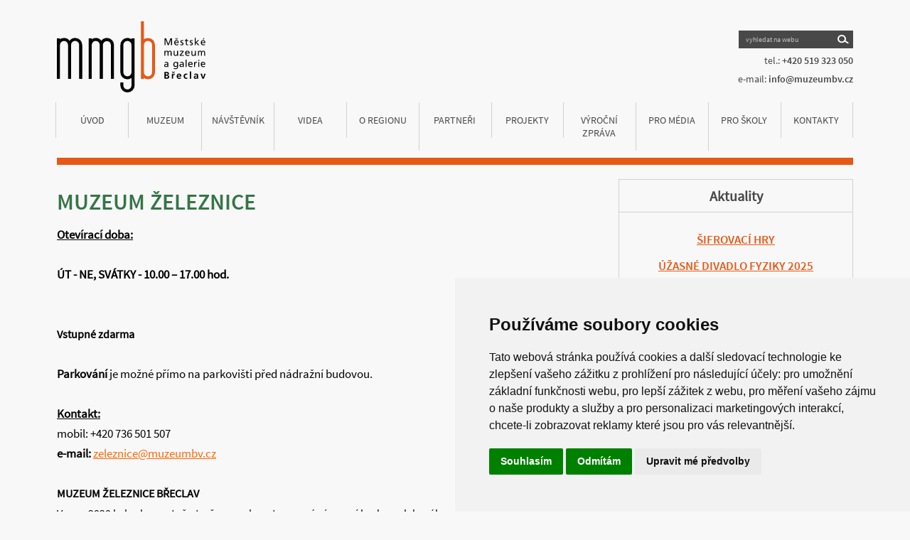

--- FILE ---
content_type: text/html; charset=UTF-8
request_url: https://muzeumbv.cz/muzeum-zeleznice
body_size: 4526
content:

<!DOCTYPE html>
<html lang="cs" dir="ltr">
<head>
  <meta charset="utf-8">
  <meta name="keywords" content="mestske, muzeum, galerie, Břeclav, synagoga, zámeček, Pohansko, Lichtenštejnský dům">
  <meta name="description" content="Městské muzeum a galerie Břeclav">
  <meta name="robots" content="all,follow">
  <meta http-equiv="content-language" content="cs">
  <title>Městské muzeum a galerie Břeclav - Muzeum, Synagoga, Zámeček Pohansko, Lichtenštejnský dům</title>
  <meta http-equiv="expires" content="0">
  <meta http-equiv="cache-control" content="no-cache, must-revalidate">
  <meta name="viewport" content="width=0, initial-scale = 1.0">

  <link rel="shortcut icon" href="https://muzeumbv.cz/img2/favicon.png" type="image/png">

  <!-- <link rel="icon" type="image/png" href="https://muzeumbv.cz/img/logo-min.png"> -->
  <link rel="stylesheet" href="https://use.fontawesome.com/releases/v5.8.1/css/all.css">

  <script src="https://ajax.googleapis.com/ajax/libs/jquery/2.1.4/jquery.min.js"></script>

  

<!-- Google tag (gtag.js) -->
<script async src="https://www.googletagmanager.com/gtag/js?id=G-RSS1CNE73W"></script>
<script>
  window.dataLayer = window.dataLayer || [];
  function gtag(){dataLayer.push(arguments);}
  gtag('js', new Date());

  gtag('config', 'G-RSS1CNE73W');
</script>


  <!-- SLICK -->
  <script src="https://muzeumbv.cz/js/slick.js"></script>
  <link href="https://muzeumbv.cz/css/slick.css" rel="stylesheet">
  <link href="https://muzeumbv.cz/css/slick-theme.css" rel="stylesheet">

  <link rel="stylesheet" href="https://use.fontawesome.com/releases/v5.8.1/css/all.css">

  <!-- lightbox -->
  <script src="https://muzeumbv.cz/js/lightbox.js"></script>
  <link href="https://muzeumbv.cz/css/lightbox.css" rel="stylesheet">

  <link rel="stylesheet" href="https://muzeumbv.cz/css/master.css?ver=1.28">
  <link rel="stylesheet" href="https://muzeumbv.cz/css/responsive.css?ver=1.2">

  <link rel="stylesheet" href="https://muzeumbv.cz/cookies_consent/cookies.css">
</head>
<body>


<!-- Cookie Consent by TermsFeed https://www.TermsFeed.com -->
<script type="text/javascript" src="//www.termsfeed.com/public/cookie-consent/4.2.0/cookie-consent.js" charset="UTF-8"></script>
<script type="text/javascript" charset="UTF-8">
document.addEventListener('DOMContentLoaded', function () {
cookieconsent.run({"notice_banner_type":"simple","consent_type":"express","palette":"light","language":"cs","page_load_consent_levels":["strictly-necessary"],"notice_banner_reject_button_hide":false,"preferences_center_close_button_hide":false,"page_refresh_confirmation_buttons":false,"website_name":"https://www.muzeumbv.cz"});
});
</script>

<noscript>Free cookie consent management tool by <a href="https://www.termsfeed.com/">TermsFeed</a></noscript>
<!-- End Cookie Consent by TermsFeed https://www.TermsFeed.com -->





<header>
  <div class="top">
    <div class="logo"><a href="https://muzeumbv.cz/"><img src="https://muzeumbv.cz/img2/logo.svg" alt="logo"></a></div>
    <div class="contact">
      <form action="https://muzeumbv.cz/hledej" method="post">
        <input type="text" name="hledat" value="" placeholder="vyhledat na webu" required>
        <button type="submit" class="lupa" name="find"><img src="https://muzeumbv.cz/img2/lupa.svg" alt="najít"></button>
      </form>
      <div class="telefon"><span><span class="regular">tel.:</span> +420 519 323 050</span></div>
      <div class="email"><span><span class="regular">e-mail:</span> <a href="mailto:info@muzeumbv.cz">info@muzeumbv.cz</a></span></div>
    </div>
    <div class="resp_menu">
      <button type="button" class="navbar-toggle"><span class="icon-bar"></span><span class="icon-bar"></span><span class="icon-bar"></span></button>
    </div>  </div>
  <div class="menu">
    <ul>
      <a class="item" href="https://muzeumbv.cz/"><li class="first">Úvod</li></a>
                    <li class="submenu" data-menu="1">Muzeum              <div id="submenu_1" class="submenu2" data-menu="1">
              <ul>
                              <a  href="https://muzeumbv.cz/historie-muzea"><li>Historie muzea</li></a>
                                <a  href="https://muzeumbv.cz/sbirkotvorna-cinnost"><li>Sbírkotvorná činnost</li></a>
                                <a  href="https://muzeumbv.cz/predmety-ze-sbirek"><li>Předměty ze sbírek</li></a>
                                <a  href="https://muzeumbv.cz/svatby"><li>Svatby</li></a>
                                <a  href="https://muzeumbv.cz/dokumenty"><li>Dokumenty</li></a>
                                <a  href="https://muzeumbv.cz/pronajmy"><li>Pronájmy</li></a>
                                <a  href="https://muzeumbv.cz/knihovna"><li>Knihovna</li></a>
                                <a  href="https://muzeumbv.cz/gdpr"><li>GDPR</li></a>
                              </ul>
              </div>
              </li>
                              <li class="submenu" data-menu="2">Návštěvník
                <div id="submenu_2" class="submenu2" data-menu="2">
                <ul>
                                  <a  href="https://muzeumbv.cz/akce"><li>Akce</li></a>
                                    <a  href="https://muzeumbv.cz/kratkodobe-vystavy"><li>Krátkodobé výstavy</li></a>
                                    <a  href="https://muzeumbv.cz/stale-expozice"><li>Stálé expozice</li></a>
                                    <a  href="https://muzeumbv.cz/oteviraci-doba-a-vstupne"><li>otevírací doba a vstupné</li></a>
                                    <a  href="https://muzeumbv.cz/archiv"><li>Archiv</li></a>
                                    <a  href="https://muzeumbv.cz/sifrovaci-hry"><li>ŠIFROVACÍ HRY</li></a>
                                    <a  href="https://muzeumbv.cz/kalendar-akci-v-breclavi"><li>Kalendář akcí v Břeclavi</li></a>
                                  </ul>
                </div>
                </li>
                              <a class="item " href="https://muzeumbv.cz/videa"><li>VIDEA</li></a>
                            <li class="submenu" data-menu="4">O regionu              <div id="submenu_4" class="submenu2" data-menu="4">
              <ul>
                              <a  href="https://muzeumbv.cz/zidovska-breclav-"><li>Židovská Břeclav </li></a>
                                <a  href="https://muzeumbv.cz/etnografie-podluzi-"><li>Etnografie Podluží </li></a>
                                <a  href="https://muzeumbv.cz/sochy-kolem-nas-"><li>Sochy kolem nás </li></a>
                                <a  href="https://muzeumbv.cz/z-historie-breclavi"><li>Z historie Břeclavi</li></a>
                              </ul>
              </div>
              </li>
                            <a class="item " href="https://muzeumbv.cz/partneri"><li>Partneři</li></a>
                            <a class="item " href="https://muzeumbv.cz/projekty"><li>Projekty</li></a>
                            <a class="item " href="https://muzeumbv.cz/vyrocni-zprava-"><li>Výroční zpráva </li></a>
                            <li class="submenu" data-menu="8">Pro média              <div id="submenu_8" class="submenu2" data-menu="8">
              <ul>
                              <a  href="https://muzeumbv.cz/logo-mmg-breclav"><li>Logo MMG Břeclav</li></a>
                                <a  href="https://muzeumbv.cz/tiskove-zpravy"><li>Tiskové zprávy</li></a>
                              </ul>
              </div>
              </li>
                            <a class="item " href="https://muzeumbv.cz/pro-skoly-"><li>PRO ŠKOLY </li></a>
                            <a class="item " href="https://muzeumbv.cz/kontakty"><li>Kontakty</li></a>
                  </ul>
  </div>
</header>

<script type="text/javascript">
  if ($(window).width() <= 800) {
    $('.navbar-toggle').click(function(){
      $(".menu ul").slideToggle('slow');
    });

    $('.submenu').click(function(){
      var submenu = $(this).data('menu');
      $('#submenu_'+submenu).slideToggle('slow');
    });
  }
</script>

<script type="text/javascript">
  if ($(window).width() > 800) {
    $('.submenu').hover(
      function() {
        var submenu = $(this).data('menu');
        $('#submenu_'+submenu).show();
      }, function() {
        var submenu = $(this).data('menu');
        $('#submenu_'+submenu).hide();
      }
    );
  }
</script>
<div class="container-subpage">
  <div class="container-left">
            <div class="content">
                
          <h1 class='barva116'>Muzeum Železnice</h1>

          <!-- INFO - AFTER H1 -->
          <p><u><strong>Otev&iacute;rac&iacute; doba:</strong></u><strong>&nbsp; </strong></p>

<p><strong>&nbsp;</strong>&nbsp;&nbsp;&nbsp;&nbsp;&nbsp;&nbsp;&nbsp;&nbsp;&nbsp;&nbsp;&nbsp;&nbsp;&nbsp;&nbsp;</p>

<p><strong>&Uacute;T - NE, SV&Aacute;TKY - 10.00 &ndash; 17.00 hod.</strong></p>

<p>&nbsp;</p>

<p>&nbsp;</p>

<p><span style="font-size:16px"><strong>Vstupn&eacute; zdarma</strong></span></p>

<p>&nbsp;</p>

<p><strong>Parkov&aacute;n&iacute; </strong>je možn&eacute; př&iacute;mo na parkovi&scaron;ti před n&aacute;dražn&iacute; budovou.</p>

<p>&nbsp;</p>

<p><u><strong>Kontakt:</strong></u></p>

<p>mobil: +420 736 501 507</p>

<p><strong>e-mail:</strong> <a href="mailto:zeleznice@muzeumbv.cz">zeleznice@muzeumbv.cz</a></p>

<p>&nbsp;</p>

<p><span style="font-size:16px"><strong>MUZEUM ŽELEZNICE&nbsp;BŘECLAV</strong></span></p>

<p><span style="font-size:16px">V&nbsp;roce 2020&nbsp;byla slavnostně otevřena zrekonstruovan&aacute; v&yacute;pravn&iacute; budova vlakov&eacute;ho n&aacute;draž&iacute;.&nbsp; Město Břeclav a Spr&aacute;va železnice se dohodly na pron&aacute;jmu prostor v&nbsp;t&eacute;to zrekonstruovan&eacute; budově Městsk&eacute;mu muzeu a galerie Břeclav, za &uacute;čelem realizace muzea železnice. </span></p>

<p><span style="font-size:16px">Expozice poukazuje na vliv železnice při formov&aacute;n&iacute; města Břeclavi.&nbsp; N&aacute;v&scaron;těvn&iacute;ky seznamuje se samotnou histori&iacute; v&yacute;stavby železnice břeclavsk&eacute;ho dopravn&iacute;ho uzlu a&nbsp;břeclavsk&eacute;ho n&aacute;draž&iacute;.&nbsp; Souč&aacute;st&iacute; jsou modely vozů břeclavsk&eacute;ho depa ve velikosti H0, model parn&iacute; lokomotivy Moravia a tak&eacute; autentick&eacute; předměty dan&eacute; doby. Ve&scaron;ker&eacute; informace jsou zpracov&aacute;ny zaj&iacute;mavou a poutavou formou za použit&iacute; informačn&iacute;ch technologi&iacute; a interaktivn&iacute;ch prvků.&nbsp; Byť se nejedn&aacute; o obs&aacute;hlou expozici, nebyly při jej&iacute; realizaci opomenuty děti, pro kter&eacute; jsou v&nbsp;prostor&aacute;ch um&iacute;stěny interaktivn&iacute; prvky.&nbsp; </span></p>

<p>&nbsp;</p>

<p><span style="font-size:11pt"><span style="font-family:Calibri,sans-serif"><span style="font-size:12.0pt"><input alt="" src="/upload//2026/vlačky.jpg" style="width: 750px; height: 1061px;" type="image" /></span></span></span></p>
          <!-- FISRT GALERY - END -->

          
          <!-- SECOND GALERY -->
                    <!-- SECOND GALERY - END -->

                  </div>
          </div>

  <div class="container-right">
    <div class="section-border">
      <div class="block aktuality">
  <div class="aktuality-head">
    <h2>Aktuality</h2>
  </div>
  <h3><a href="https://muzeumbv.cz/sifrovaci-hry">ŠIFROVACÍ HRY</a></h3><h3><a href="https://muzeumbv.cz/aktuality/uzasne-divadlo-fyziky-2025">ÚŽASNÉ DIVADLO FYZIKY 2025</a></h3><h3><a href="https://muzeumbv.cz/aktuality/libor-balak">LIBOR BALÁK</a></h3>  <div align="center">
    <a href="/archiv-aktuality"><button type="button" class="button1">Archiv</button></a>
  </div>
</div>    </div>
    <div class="section-border">
      <div class="block kontakt">
  <!-- <div class="kontakt-head">
    <h2>Praktické informace</h2>
  </div>
  <h2 class="nadpis">Otevírací doba</h2>
  <table>
    <tr>
      <td>Muzeum pod vodárnou</td>
      <td>10.00 - 17.00</td>
    </tr>
  </table>
  <p><a href="https://muzeumbv.cz/kontakty">Otevírací doby dalších objektů</a></p> -->
  <!-- <p><a href="https://muzeumbv.cz/kontakty-svatky">Otevírací doby během vánočních svátků</a></p> -->

  <div class="kontakt-head">
    <h2>Vstupné</h2>
  </div>

  <table>
    <tr>
      <td>Muzeum pod Vodárnou</td>
      <td>100/70 Kč</td>
    </tr>
    <tr>
      <td>Synagoga</td>
      <td>60/30 Kč</td>
    </tr>
    <tr>
      <td>Lichtenštejnský dům</td>
      <td>60/30 Kč</td>
    </tr>
    <tr>
      <td>Zámecká věž</td>
      <td>50/30 Kč</td>
    </tr>
    <tr>
      <td>Zámeček Pohansko</td>
      <td>100/50 Kč</td>
    </tr>
    <tr>
      <td>Dny s archeologem na Pohansku</td>
      <td>150/80 Kč</td>
    </tr>
  </table>
</div>

<img src="https://i.ibb.co/71hDX28/pohansko-eu.jpg" border="0" width="100%">
    </div>
    <div class="section-border">
      <!--

<div class="block newsletter">
  <div class="newsletter-head">
    <h2>Odběr novinek</h2>
  </div>
  <form action="" method="post">
    <p>Nikdy Vám neunikne to nejzajímavější, co pro Vás připravujeme. Nechte si pravidelně zasílat na váš e-mail vybrané akce a výstavy.</p>
        <input type="email" name="email" placeholder="zadejte Váš e-mail" required>
    <div class="souhlas">
    </div>
    <button type="submit" class="button1" name="newsletter">Odeslat</button>
  </form>
</div>
-->

<center><br><br>
<a href="https://www.facebook.com/www.muzeumbv.cz" target="_blank"><img src="https://muzeumbv.cz/img/fb_icon.png" height="40" border="0"></a>
&nbsp;&nbsp;&nbsp;
<a href="https://www.instagram.com/mmg.breclav" target="_blank"><img src="https://muzeumbv.cz/img/ig_icon.png" height="40" border="0"></a>
<br><br><br>
</center>    </div>
  </div>
</div>

<footer>
  <!-- <hr> -->
  <!-- <p>Projekt “Přeshraniční spolupráce při tvorbě nové archeologické expozice” byl vybrán v rámci operačního programu “Program přeshraniční spolupráce Slovenská republika - Česká republika 2007-2013”, spolufinancovaný fondem “Evropský fond regionálního rozvoje, prioritní osa: Podpora socio-kulturního a hospodářského rozvoje přeshraničního regionu a spolupráce, oblast podpory: 1.5 Rozvoj přeshraničního turismu</p>
  <div class="content">
    <img src="https://muzeumbv.cz/img/icom.svg">
    <img src="https://muzeumbv.cz/img2/logo1.svg">
    <img src="https://muzeumbv.cz/img2/logo2.svg">
    <img src="https://muzeumbv.cz/img2/logo3.svg">
  </div> -->
  <p class="bottom">Copyright &copy; 2026 Městské muzeum a galerie Břeclav. All rights reserved. Webdesign by <a href="https://www.synapse5.com" target="_blank"><strong>SYNAPSE/5</strong></a></p>
</footer>
</div>


</body>
</html>

<script type="text/javascript">
  $('.slick').slick({
    slidesToShow: 1,
    slidesToScroll: 1,
    autoplay: true,
    autoplaySpeed: 3500,
    dots: true,
    arrows: false,
    infinite: true
  });
</script>


--- FILE ---
content_type: text/css
request_url: https://muzeumbv.cz/cookies_consent/cookies.css
body_size: 1555
content:
/* 
  Place this file in the head section of every page.

  If there is not overspecifity in the websites general stylessheets
  the only necessary thing should be to edit colors and font in :root section
*/


/* general styles definition */

:root {
  --cookies-font: SourceSansPro-Regular;
  --cookies-text-color: black;
  --cookies-bg-color: white;
  --cookies-accent-color: #E65815;
  --cookies-accent-active-color: #a53705;
  --cookies-on-accent-color: white;
  --cookies-disabled-color: #444444;
  --cookies-enabled-color: #78ca78;
  --cookies-link-color: #a53705;
}

.cks-button {
  font-size: 1.2rem;
  font-weight: 700;
  padding: .7em 1.5em;
  text-align: center;
  line-height: 1.1;
  background-color: #00000022;
  color: var(--cookies-text-color);
  outline: unset;
  border: unset;
  border-radius: .3rem;
  transition: all .15s;
  cursor: pointer;
}

.cks-button--accent {
  background-color: var(--cookies-accent-color);
  color: var(--cookies-on-accent-color);
}

.cks-button:hover {
  background-color: black;
  color: white;
  box-shadow: 0 0 .4rem .1rem #0000001a;
}

.cks-button--accent:hover {
  background-color: var(--cookies-accent-active-color);
  color: var(--cookies-on-accent-color);
}


/* primary cookies window - the brief one */

.cks-prim {
  position: fixed;
  bottom: 2rem;
  left: 2rem;
  right: 2rem;
  display: grid;
  grid: auto / 1fr auto;
  gap: 2rem;
  place-items: stretch;
  max-width: 68rem;
  margin: auto;
  padding: 2rem;
  background-color: var(--cookies-bg-color);
  color: var(--cookies-text-color);
  border-radius: .3rem;
  -moz-box-shadow: 0 0 .9rem 0 #00000022;
  -webkit-box-shadow: 0 0 .9rem 0 #00000022;
  box-shadow: 0 0 .9rem 0 #00000022;
  z-index: 20000;
}

.cks-prim--hidden {
  display: none;
}

.cks-prim__title {
  font-size: 2rem;
  margin-top: 0;
  margin-bottom: .5em;
  text-align: left;
  color: var(--cookies-text-color);
}

.cks-prim__par {
  font-size: 1.1rem;
  margin: 0;
  text-align: left;
  line-height: 1.2;
  color: var(--cookies-text-color);
}

.cks-as-link,
.cks-as-link:hover {
  color: var(--cookies-link-color);
  cursor: pointer;
}

.cks-as-link:hover {
  text-decoration: underline;
}

.cks-prim__controls {
  display: flex;
  flex-direction: column;
  justify-content: flex-end;
  align-items: stretch;
  gap: .5rem;
}


/* cookies settings window - the detailed one */

.cks-settings-bg {
  position: fixed;
  top: 0;
  right: 0;
  bottom: 0;
  left: 0;
  margin: 0;
  padding: 0;
  z-index: 30000;
}

.cks-settings-bg--hidden {
  display: none;
}

.cks-settings-cover {
  height: 100%;
  margin: 0;
  padding: 2rem;
  background-color: #00000044;
  overflow-y: auto;
}

.cks-settings {
  max-width: 68rem;
  margin: 0 auto;
  padding: 2rem;
  background-color: var(--cookies-bg-color);
  -moz-box-shadow: 0 0 0.9rem 0 #00000022;
  -webkit-box-shadow: 0 0 0.9rem 0 #00000022;
  box-shadow: 0 0 0.9rem 0 #00000022;
  border-radius: .3rem;
}

.cks-settings__hdr {
  display: flex;
  justify-content: space-between;
  align-items: center;
  margin-bottom: .5em;
}

.cks-settings__title {
  font-size: 2rem;
  margin: 0;
  text-align: left;
  color: var(--cookies-text-color);
}

.cks-settings__close {
  display: flex;
  align-items: center;
  font-size: 1.2rem;
  padding: .5em .4em .4em;
  border-radius: 0.3em;
  background: #00000022;
  cursor: pointer;
  transition: all .15s;
}

.cks-settings__close i {
  padding-right: .5em;
}

.cks-settings__close-text {
  font-weight: 500;
  padding-bottom: .12em;
}

.cks-settings__close:hover {
  background-color: black;
  color: white;
}

.cks-settings-accept-top {}

.cks-settings-body {}

.cks-settings-subtitle {
  font-size: 1.5rem;
  margin-top: 2rem;
}

.cks-settings__list {
  display: grid;
  grid: 1fr / 1fr;
  gap: .5rem;
}

.cks-settings__option {
  display: grid;
  grid: auto / 1fr auto;
  place-items: center stretch;
  column-gap: 1rem;
  padding: 0.2rem 1rem;
  border-radius: 0.3rem;
  background-color: #00000011;
}

.cks-settings__option-name {
  grid-column: 1/2;
  grid-row: 1/2;
  font-size: 1.1rem;
  font-weight: 800;
  line-height: 1.1;
  margin: .5em 0;
}

.cks-settings__option-desc {
  grid-column: 1/3;
  grid-row: 2/3;
  margin: .5em 0;
}

.cks-settings__option-toggle {
  grid-column: 2/3;
  grid-row: 1/2;
}

.cks-settings__option-toggle-required {
  font-weight: 600;
  text-align: center;
  color: var(--cookies-enabled-color);
}

.cks-settings-foot {
  margin-top: 1rem;
}


/* switch checkbox */

.switch-checkbox {
  position: relative;
  display: inline-block;
  width: 60px;
  height: 34px;
}

.switch-checkbox input {
  opacity: 0;
  width: 0;
  height: 0;
}

.switch-checkbox-slider {
  position: absolute;
  cursor: pointer;
  top: 0;
  left: 0;
  right: 0;
  bottom: 0;
  background-color: #ccc;
  -webkit-transition: .4s;
  transition: .4s;
  border-radius: 34px;
}

.switch-checkbox-slider::before {
  position: absolute;
  content: "";
  height: 26px;
  width: 26px;
  left: 4px;
  bottom: 4px;
  background-color: white;
  border-radius: 50%;
  -webkit-transition: .4s;
  transition: .4s;
}

.switch-checkbox input:checked+.switch-checkbox-slider {
  background-color: #2196F3;
}

.switch-checkbox input:focus+.switch-checkbox-slider {
  box-shadow: 0 0 1px #2196F3;
}

.switch-checkbox input:checked+.switch-checkbox-slider::before {
  -webkit-transform: translateX(26px);
  -ms-transform: translateX(26px);
  transform: translateX(26px);
}


/************************* RESPONSIVITY *************************/

@media(max-width: 800px) {
  .cks-prim {
    grid: auto / 1fr;
    gap: 1rem;
    padding: 1.5rem;
  }
  .cks-prim__title {
    font-size: 1.5rem;
  }
  .cks-prim__controls {
    display: grid;
    grid: auto / 1fr 1fr;
  }
}

@media(max-width: 600px) {
  .cks-prim {
    left: 0.5rem;
    bottom: 0.5rem;
    right: 0.5rem;
  }
  .cks-settings-cover {
    padding: 0;
  }
  .cks-settings {
    padding: 1rem;
  }
  .cks-settings__title {
    font-size: 1.5rem;
  }
  .cks-settings-subtitle {
    font-size: 1.3rem;
  }
  .cks-settings-foot {
    margin-top: 1rem;
    display: grid;
    grid: auto / 1fr;
    gap: 0.5rem;
  }
}

@media(max-width: 450px) {
  .cks-button {
    font-size: 1.1rem;
  }
  .cks-prim__controls {
    grid: auto / 1fr;
  }
  .cks-settings__hdr {
    display: grid;
    grid: auto / 1fr;
    gap: 2rem;
  }
  .cks-settings__close {
    grid-row: 1/2;
    place-self: center stretch;
    justify-content: center;
    font-size: 1.3rem;
    padding: 0.7em 0.6em 0.6em;
  }
  .cks-settings__title {
    grid-row: 2/3;
    place-self: center start;
  }
  .cks-settings-subtitle {
    margin-top: 3rem;
  }
}